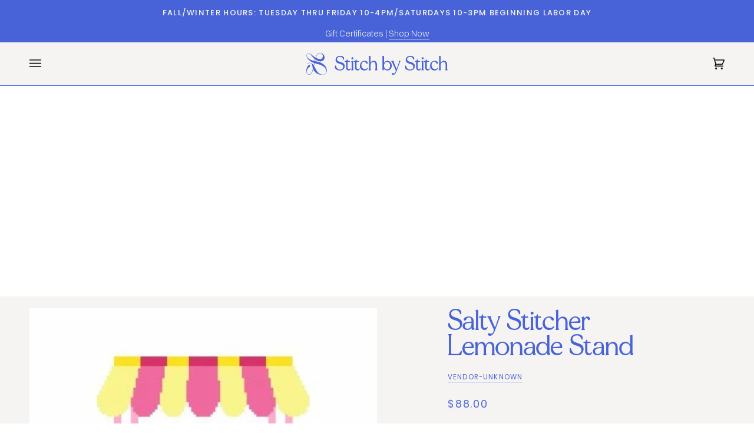

--- FILE ---
content_type: text/css
request_url: https://stitchbystitchneedlepoint.com/cdn/shop/t/24/assets/font-settings.css?v=112274658838114967491759343015
body_size: 83
content:
@font-face{font-family:Tenor Sans;font-weight:400;font-style:normal;font-display:swap;src:url(//stitchbystitchneedlepoint.com/cdn/fonts/tenor_sans/tenorsans_n4.966071a72c28462a9256039d3e3dc5b0cf314f65.woff2?h1=c3RpdGNoLWJ5LXN0aXRjaC1ueS5hY2NvdW50Lm15c2hvcGlmeS5jb20&h2=c3RpdGNoYnlzdGl0Y2huZWVkbGVwb2ludC5jb20&h3=YWNjb3VudC5zdGl0Y2hieXN0aXRjaG5lZWRsZXBvaW50LmNvbQ&hmac=72b17cf2419cd98da2686a1d8ee753437239003a8d79604ba5ab245f2b8eb4c2) format("woff2"),url(//stitchbystitchneedlepoint.com/cdn/fonts/tenor_sans/tenorsans_n4.2282841d948f9649ba5c3cad6ea46df268141820.woff?h1=c3RpdGNoLWJ5LXN0aXRjaC1ueS5hY2NvdW50Lm15c2hvcGlmeS5jb20&h2=c3RpdGNoYnlzdGl0Y2huZWVkbGVwb2ludC5jb20&h3=YWNjb3VudC5zdGl0Y2hieXN0aXRjaG5lZWRsZXBvaW50LmNvbQ&hmac=0a68746c2bcf42e08013309e3033050298d3c3f281d7eb865de73450e7eb0088) format("woff")}@font-face{font-family:Poppins;font-weight:400;font-style:normal;font-display:swap;src:url(//stitchbystitchneedlepoint.com/cdn/fonts/poppins/poppins_n4.0ba78fa5af9b0e1a374041b3ceaadf0a43b41362.woff2?h1=c3RpdGNoLWJ5LXN0aXRjaC1ueS5hY2NvdW50Lm15c2hvcGlmeS5jb20&h2=c3RpdGNoYnlzdGl0Y2huZWVkbGVwb2ludC5jb20&h3=YWNjb3VudC5zdGl0Y2hieXN0aXRjaG5lZWRsZXBvaW50LmNvbQ&hmac=03d7b46d19200819b2c4b4942a196bd54a168bbf70a6dde3f8ddeef008b0ee14) format("woff2"),url(//stitchbystitchneedlepoint.com/cdn/fonts/poppins/poppins_n4.214741a72ff2596839fc9760ee7a770386cf16ca.woff?h1=c3RpdGNoLWJ5LXN0aXRjaC1ueS5hY2NvdW50Lm15c2hvcGlmeS5jb20&h2=c3RpdGNoYnlzdGl0Y2huZWVkbGVwb2ludC5jb20&h3=YWNjb3VudC5zdGl0Y2hieXN0aXRjaG5lZWRsZXBvaW50LmNvbQ&hmac=4c4519b1d56af47fa6ae2277babe5ac36ffb4a683b39dbfde2b77f1d7da2788b) format("woff")}@font-face{font-family:Poppins;font-weight:400;font-style:normal;font-display:swap;src:url(//stitchbystitchneedlepoint.com/cdn/fonts/poppins/poppins_n4.0ba78fa5af9b0e1a374041b3ceaadf0a43b41362.woff2?h1=c3RpdGNoLWJ5LXN0aXRjaC1ueS5hY2NvdW50Lm15c2hvcGlmeS5jb20&h2=c3RpdGNoYnlzdGl0Y2huZWVkbGVwb2ludC5jb20&h3=YWNjb3VudC5zdGl0Y2hieXN0aXRjaG5lZWRsZXBvaW50LmNvbQ&hmac=03d7b46d19200819b2c4b4942a196bd54a168bbf70a6dde3f8ddeef008b0ee14) format("woff2"),url(//stitchbystitchneedlepoint.com/cdn/fonts/poppins/poppins_n4.214741a72ff2596839fc9760ee7a770386cf16ca.woff?h1=c3RpdGNoLWJ5LXN0aXRjaC1ueS5hY2NvdW50Lm15c2hvcGlmeS5jb20&h2=c3RpdGNoYnlzdGl0Y2huZWVkbGVwb2ludC5jb20&h3=YWNjb3VudC5zdGl0Y2hieXN0aXRjaG5lZWRsZXBvaW50LmNvbQ&hmac=4c4519b1d56af47fa6ae2277babe5ac36ffb4a683b39dbfde2b77f1d7da2788b) format("woff")}@font-face{font-family:Poppins;font-weight:500;font-style:normal;font-display:swap;src:url(//stitchbystitchneedlepoint.com/cdn/fonts/poppins/poppins_n5.ad5b4b72b59a00358afc706450c864c3c8323842.woff2?h1=c3RpdGNoLWJ5LXN0aXRjaC1ueS5hY2NvdW50Lm15c2hvcGlmeS5jb20&h2=c3RpdGNoYnlzdGl0Y2huZWVkbGVwb2ludC5jb20&h3=YWNjb3VudC5zdGl0Y2hieXN0aXRjaG5lZWRsZXBvaW50LmNvbQ&hmac=d0ada07b5170df161f8971f9c2d6357634e0fdebf596c1f4949f4db66c08408f) format("woff2"),url(//stitchbystitchneedlepoint.com/cdn/fonts/poppins/poppins_n5.33757fdf985af2d24b32fcd84c9a09224d4b2c39.woff?h1=c3RpdGNoLWJ5LXN0aXRjaC1ueS5hY2NvdW50Lm15c2hvcGlmeS5jb20&h2=c3RpdGNoYnlzdGl0Y2huZWVkbGVwb2ludC5jb20&h3=YWNjb3VudC5zdGl0Y2hieXN0aXRjaG5lZWRsZXBvaW50LmNvbQ&hmac=8c183200225e716bb74e4204daa00c08b86ad247b786a9f5bd874be3dd0b5959) format("woff")}@font-face{font-family:Poppins;font-weight:500;font-style:normal;font-display:swap;src:url(//stitchbystitchneedlepoint.com/cdn/fonts/poppins/poppins_n5.ad5b4b72b59a00358afc706450c864c3c8323842.woff2?h1=c3RpdGNoLWJ5LXN0aXRjaC1ueS5hY2NvdW50Lm15c2hvcGlmeS5jb20&h2=c3RpdGNoYnlzdGl0Y2huZWVkbGVwb2ludC5jb20&h3=YWNjb3VudC5zdGl0Y2hieXN0aXRjaG5lZWRsZXBvaW50LmNvbQ&hmac=d0ada07b5170df161f8971f9c2d6357634e0fdebf596c1f4949f4db66c08408f) format("woff2"),url(//stitchbystitchneedlepoint.com/cdn/fonts/poppins/poppins_n5.33757fdf985af2d24b32fcd84c9a09224d4b2c39.woff?h1=c3RpdGNoLWJ5LXN0aXRjaC1ueS5hY2NvdW50Lm15c2hvcGlmeS5jb20&h2=c3RpdGNoYnlzdGl0Y2huZWVkbGVwb2ludC5jb20&h3=YWNjb3VudC5zdGl0Y2hieXN0aXRjaG5lZWRsZXBvaW50LmNvbQ&hmac=8c183200225e716bb74e4204daa00c08b86ad247b786a9f5bd874be3dd0b5959) format("woff")}@font-face{font-family:Poppins;font-weight:400;font-style:italic;font-display:swap;src:url(//stitchbystitchneedlepoint.com/cdn/fonts/poppins/poppins_i4.846ad1e22474f856bd6b81ba4585a60799a9f5d2.woff2?h1=c3RpdGNoLWJ5LXN0aXRjaC1ueS5hY2NvdW50Lm15c2hvcGlmeS5jb20&h2=c3RpdGNoYnlzdGl0Y2huZWVkbGVwb2ludC5jb20&h3=YWNjb3VudC5zdGl0Y2hieXN0aXRjaG5lZWRsZXBvaW50LmNvbQ&hmac=bcbe6b85064d5595540f13f47ff7548f1002d25024d15b598dfd50120f3f1390) format("woff2"),url(//stitchbystitchneedlepoint.com/cdn/fonts/poppins/poppins_i4.56b43284e8b52fc64c1fd271f289a39e8477e9ec.woff?h1=c3RpdGNoLWJ5LXN0aXRjaC1ueS5hY2NvdW50Lm15c2hvcGlmeS5jb20&h2=c3RpdGNoYnlzdGl0Y2huZWVkbGVwb2ludC5jb20&h3=YWNjb3VudC5zdGl0Y2hieXN0aXRjaG5lZWRsZXBvaW50LmNvbQ&hmac=f626c6ae35c077ae95f7d94e00a586dc75f4a860ffc1af87d0cf0794f1aa3529) format("woff")}@font-face{font-family:Poppins;font-weight:500;font-style:italic;font-display:swap;src:url(//stitchbystitchneedlepoint.com/cdn/fonts/poppins/poppins_i5.6acfce842c096080e34792078ef3cb7c3aad24d4.woff2?h1=c3RpdGNoLWJ5LXN0aXRjaC1ueS5hY2NvdW50Lm15c2hvcGlmeS5jb20&h2=c3RpdGNoYnlzdGl0Y2huZWVkbGVwb2ludC5jb20&h3=YWNjb3VudC5zdGl0Y2hieXN0aXRjaG5lZWRsZXBvaW50LmNvbQ&hmac=fcd3384cced73991a2112a54c9dad31007b47fe4d9919ebc95bc35a41fb4d0cc) format("woff2"),url(//stitchbystitchneedlepoint.com/cdn/fonts/poppins/poppins_i5.a49113e4fe0ad7fd7716bd237f1602cbec299b3c.woff?h1=c3RpdGNoLWJ5LXN0aXRjaC1ueS5hY2NvdW50Lm15c2hvcGlmeS5jb20&h2=c3RpdGNoYnlzdGl0Y2huZWVkbGVwb2ludC5jb20&h3=YWNjb3VudC5zdGl0Y2hieXN0aXRjaG5lZWRsZXBvaW50LmNvbQ&hmac=744cb1ddb3fce1d8c2419e212c3c41f4bb968924e73fcd77e983502397f58aa8) format("woff")}
/*# sourceMappingURL=/cdn/shop/t/24/assets/font-settings.css.map?v=112274658838114967491759343015 */


--- FILE ---
content_type: text/javascript
request_url: https://stitchbystitchneedlepoint.com/cdn/shop/t/24/assets/custom.js?v=83040928270210587271715280522
body_size: -80
content:
(function(){console.log("custom.js loaded - 1"),document.addEventListener("theme:variant:change",function(event){var variant=event.detail.variant,container=event.target;variant&&(console.log("Container \u2014\u2014\u2014\u2014\u2014\u2014\u2014\u2014 \u2193"),console.log(container),console.log("Variant \u2014\u2014\u2014\u2014\u2014\u2014\u2014\u2014\u2014\u2014 \u2193"),console.log(variant))});var firstLoad=!1;document.addEventListener("theme:cart:change",function(event){console.log("Cart Changed");var cart=event.detail.cart;cart&&firstLoad==!0?determinePreOrderModal(cart):firstLoad=!0}),document.addEventListener("theme:cart:init",e=>{console.log("theme:cart:init"),console.log(e)}),document.addEventListener("theme:resize",e=>{console.log(e)})})();function determinePreOrderModal(cart){if(!cart)return console.log("Cart is empty");var adjustedQuantity=0;for(const item of cart.items){if(console.log("Checking Item"),!item||item.properties["Sale type"]==="Pre-order")continue;const currentVariantDiv=document.querySelector("[data-current-variant-id]"),currentVariantId=currentVariantDiv?currentVariantDiv.dataset.currentVariantId:null;if(item.variant_id!=currentVariantId)continue;const currentInventory=findCurrentInventory();adjustedQuantity+=item.quantity,currentInventory<item.quantity||adjustedQuantity>currentInventory?(console.log("Not enough inventory"),document.getElementById("pre-pop-modal").style.display="flex",document.getElementById("pre-pop-close-btn").addEventListener("click",function(){document.getElementById("pre-pop-modal").style.display="none"}),document.getElementById("pre-pop-remove-btn").addEventListener("click",function(){console.log("Clicked"),fetch("/cart/change.js",{method:"POST",headers:{"Content-Type":"application/json"},body:JSON.stringify({id:item.key,quantity:currentInventory})}).then(response=>response.json()).then(data=>{console.log("Success:",data),document.getElementById("pre-pop-modal").style.display="none"}).catch(error=>{console.error("Error:",error)})})):console.log("Enough inventory")}}function findCurrentInventory(){var inventory=document.querySelector("[data-inventory-quantity]");if(inventory)return inventory.dataset.inventoryQuantity}
//# sourceMappingURL=/cdn/shop/t/24/assets/custom.js.map?v=83040928270210587271715280522


--- FILE ---
content_type: application/javascript
request_url: https://li-apps.com/cdn/lookthru/js/lookthru.js?shop=stitch-by-stitch-ny.myshopify.com
body_size: 19460
content:
function lookthru_Load(){_bknd_checkalloptions?_bknd_books.map(function(o){var t=!0;if(2==_bknd_plan){if("no"!=_bknd_geo&&0<o.country.length&&-1==o.country.indexOf(_bknd_geo)&&(t=!1),t)if(2==o.display&&0==_bknd_is_home)t=!1;else if(3==o.display&&""!=o.display_pageurl)"/"==(a=location.hostname.toLowerCase()+location.pathname.toLowerCase()).slice(-1)&&(a=a.slice(0,-1)),o.display_pageurl!=a&&(t=!1);else if(4==o.display&&0<o.display_pagekeyword.length){for(var e=0,a=location.href.toLowerCase().replace("http://","").replace("https://",""),n=0;n<o.display_pagekeyword.length;n++)if(-1<a.indexOf(o.display_pagekeyword[n].toLowerCase())){e++;break}0==e&&(t=!1)}t&&(0==_bknd_isMobile&&3==o.device||1==_bknd_isMobile&&2==o.device)&&(t=!1),t&&0<o.utm.length&&-1==o.utm.indexOf(_bknd_utm)&&(t=!1)}t&&0<o.pages.length&&(_bknd_books_ids.push(o.id),_bknd_all_books.push(o))}):_bknd_books.map(function(o){0<o.pages.length&&(_bknd_books_ids.push(o.id),_bknd_all_books.push(o))}),0<_bknd_all_books.length?lookthru_views():_bknd_checkurl_change_interval=setInterval(lookthru_URL_CHANGE_HANDLE,1e3)}function lookthru_views(){var t=["https://fonts.googleapis.com/css?family=Abril+Fatface&amp;subset=latin-ext","https://fonts.googleapis.com/css?family=Arvo:400,400i,700,700i","https://fonts.googleapis.com/css?family=Bangers&amp;subset=latin-ext,vietnamese","https://fonts.googleapis.com/css?family=Bitter:400,400i,700&amp;subset=latin-ext","https://fonts.googleapis.com/css?family=Anonymous+Pro:400,400i,700,700i&amp;subset=cyrillic,greek,latin-ext","https://fonts.googleapis.com/css?family=Averia+Sans+Libre:300,300i,400,400i,700,700i","https://fonts.googleapis.com/css?family=Roboto:100,100i,300,300i,400,400i,500,500i,700,700i,900,900i&amp;subset=cyrillic,cyrillic-ext,greek,greek-ext,latin-ext,vietnamese","https://fonts.googleapis.com/css?family=Oswald:200,300,400,500,600,700&amp;subset=cyrillic,latin-ext,vietnamese","https://fonts.googleapis.com/css?family=Josefin+Slab:100,100i,300,300i,400,400i,600,600i,700,700i","https://fonts.googleapis.com/css?family=Lato:100,100i,300,300i,400,400i,700,700i,900,900i&amp;subset=latin-ext","https://fonts.googleapis.com/css?family=Montserrat:100,100i,200,200i,300,300i,400,400i,500,500i,600,600i,700,700i,800,800i,900,900i&amp;subset=cyrillic,cyrillic-ext,latin-ext,vietnamese","https://fonts.googleapis.com/css?family=Old+Standard+TT:400,400i,700&amp;subset=cyrillic,cyrillic-ext,latin-ext,vietnamese","https://fonts.googleapis.com/css?family=Open+Sans:300,300i,400,400i,600,600i,700,700i,800,800i&amp;subset=cyrillic,cyrillic-ext,greek,greek-ext,latin-ext,vietnamese","https://fonts.googleapis.com/css?family=Tangerine:400,700","https://fonts.googleapis.com/css?family=Lora:400,400i,700,700i&amp;subset=cyrillic,cyrillic-ext,latin-ext,vietnamese"],e=!1,a=[];_bknd_all_books.map(function(o){o.pages.map(function(o){o.pagecontent&&o.pagecontent.map(function(o){void 0!==o.fontfamily&&(""!=o.fontfamily&&t[o.fontfamily]?-1==a.indexOf(t[o.fontfamily])&&a.push(t[o.fontfamily]):-1==a.indexOf(t[6])&&a.push(t[6])),"map"==o.itm&&(e=!0)})})});var o=window.location.href.split("#");1<_bknd_all_books.length?(o[1]&&-1<o[1].indexOf("book/")&&(s=o[1].split("book")[1],_bknd_cuttent_id=s.split("/")[1]),""!=_bknd_cuttent_id&&-1<_bknd_books_ids.indexOf(_bknd_cuttent_id)?_bknd_cuttent_book=_bknd_books_ids.indexOf(_bknd_cuttent_id):_bknd_cuttent_id=_bknd_all_books[_bknd_cuttent_book].id):_bknd_cuttent_id=_bknd_all_books[_bknd_cuttent_book].id,a.map(function(o){var t;document.createStyleSheet?document.createStyleSheet(o):((t=document.createElement("link")).rel="stylesheet",t.href=o,document.getElementsByTagName("head")[0].appendChild(t))});var n,i=parseInt(_bknd_options.popup.gradient_opacity)/100,l=100-parseInt(_bknd_options.popup.gradient_width),r=(n=_bknd_options.popup.lr_button_bg_color,(n=/^#?([a-f\d]{2})([a-f\d]{2})([a-f\d]{2})$/i.exec(n))?{r:parseInt(n[1],16),g:parseInt(n[2],16),b:parseInt(n[3],16)}:null),s='@font-face{font-family:lucida_grande;src:url("https://li-apps.com/cdn/lookthru/fonts/lucida_grande.eot");src:url("https://li-apps.com/cdn/lookthru/fonts/lucida_grande.eot?#iefix") format("embedded-opentype"),url("https://li-apps.com/cdn/lookthru/fonts/lucida_grande.woff2") format("woff2"),url("https://li-apps.com/cdn/lookthru/fonts/lucida_grande.woff") format("woff"),url("https://li-apps.com/cdn/lookthru/fonts/lucida_grande.ttf") format("truetype"),url("https://li-apps.com/cdn/lookthru/fonts/lucida_grande.otf") format("opentype"),url("https://li-apps.com/cdn/lookthru/fonts/lucida_grande.svg#lucida_grande") format("svg");font-weight:400;font-style:normal;font-stretch:normal;unicode-range:U+0020-2215}@font-face{font-family:lucida_grande;src:url("https://li-apps.com/cdn/lookthru/fonts/lucida_grande_bold.eot");src:url("https://li-apps.com/cdn/lookthru/fonts/lucida_grande_bold.eot?#iefix") format("embedded-opentype"),url("https://li-apps.com/cdn/lookthru/fonts/lucida_grande_bold.woff2") format("woff2"),url("https://li-apps.com/cdn/lookthru/fonts/lucida_grande_bold.woff") format("woff"),url("https://li-apps.com/cdn/lookthru/fonts/lucida_grande_bold.ttf") format("truetype"),url("https://li-apps.com/cdn/lookthru/fonts/lucida_grande_bold.otf") format("opentype"),url("https://li-apps.com/cdn/lookthru/fonts/lucida_grande_bold.svg#lucida_grande_bold") format("svg");font-weight:700;font-style:normal;font-stretch:normal;unicode-range:U+0020-2215}@import url(https://fonts.googleapis.com/css?family=Montserrat:400&subset=cyrillic,cyrillic-ext,latin-ext,vietnamese);.leaflet-image-layer,.leaflet-layer,.leaflet-marker-icon,.leaflet-marker-shadow,.leaflet-pane,.leaflet-pane>canvas,.leaflet-pane>svg,.leaflet-tile,.leaflet-tile-container,.leaflet-zoom-box{position:absolute;left:0;top:0}.leaflet-container{overflow:hidden;-webkit-tap-highlight-color:transparent;background:#ddd;outline:0;font:12px/1.5 "Helvetica Neue",Arial,Helvetica,sans-serif}.leaflet-marker-icon,.leaflet-marker-shadow,.leaflet-tile{-webkit-user-select:none;-moz-user-select:none;user-select:none;-webkit-user-drag:none}.leaflet-overlay-pane svg,.leaflet-tooltip{-moz-user-select:none}.leaflet-safari .leaflet-tile{image-rendering:-webkit-optimize-contrast}.leaflet-safari .leaflet-tile-container{width:1600px;height:1600px;-webkit-transform-origin:0 0}.leaflet-marker-icon,.leaflet-marker-shadow{display:block}.leaflet-container .leaflet-marker-pane img,.leaflet-container .leaflet-overlay-pane svg,.leaflet-container .leaflet-shadow-pane img,.leaflet-container .leaflet-tile,.leaflet-container .leaflet-tile-pane img,.leaflet-container img.leaflet-image-layer{max-width:none!important;max-height:none!important}.leaflet-container.leaflet-touch-zoom{-ms-touch-action:pan-x pan-y;touch-action:pan-x pan-y}.leaflet-container.leaflet-touch-drag{-ms-touch-action:pinch-zoom;touch-action:none;touch-action:pinch-zoom}.leaflet-container.leaflet-touch-drag.leaflet-touch-zoom{-ms-touch-action:none;touch-action:none}.leaflet-container a{-webkit-tap-highlight-color:rgba(51,181,229,.4);color:#0078A8}.leaflet-tile{filter:inherit;visibility:hidden}.leaflet-tile-loaded{visibility:inherit}.leaflet-zoom-anim .leaflet-zoom-hide,.magazine_page{visibility:hidden}.leaflet-zoom-box{width:0;height:0;-moz-box-sizing:border-box;box-sizing:border-box;z-index:800;border:2px dotted #38f;background:rgba(255,255,255,.5)}.leaflet-pane{z-index:400}.leaflet-tile-pane{z-index:200}.leaflet-overlay-pane{z-index:400}.leaflet-shadow-pane{z-index:500}.leaflet-marker-pane{z-index:600}.leaflet-tooltip-pane{z-index:650}.leaflet-popup-pane{z-index:700}.leaflet-map-pane canvas{z-index:100}.leaflet-map-pane svg{z-index:200}.leaflet-vml-shape{width:1px;height:1px}.lvml{behavior:url(#default#VML);display:inline-block;position:absolute}.leaflet-control{position:relative;z-index:800;pointer-events:visiblePainted;pointer-events:auto;float:left;clear:both}.leaflet-bottom,.leaflet-top{position:absolute;z-index:1000;pointer-events:none}.leaflet-top{top:0}.leaflet-right{right:0}.leaflet-bottom{bottom:0}.leaflet-left{left:0}.leaflet-right .leaflet-control{float:right;margin-right:10px}.leaflet-top .leaflet-control{margin-top:10px}.leaflet-bottom .leaflet-control{margin-bottom:10px}.leaflet-left .leaflet-control{margin-left:10px}.leaflet-fade-anim .leaflet-tile{will-change:opacity}.leaflet-fade-anim .leaflet-popup{opacity:0;-webkit-transition:opacity .2s linear;-moz-transition:opacity .2s linear;transition:opacity .2s linear}.leaflet-fade-anim .leaflet-map-pane .leaflet-popup{opacity:1}.leaflet-zoom-animated{-webkit-transform-origin:0 0;-ms-transform-origin:0 0;transform-origin:0 0}.leaflet-zoom-anim .leaflet-zoom-animated{will-change:transform;-webkit-transition:-webkit-transform .25s cubic-bezier(0,0,.25,1);-moz-transition:-moz-transform .25s cubic-bezier(0,0,.25,1);transition:transform .25s cubic-bezier(0,0,.25,1)}.leaflet-pan-anim .leaflet-tile,.leaflet-zoom-anim .leaflet-tile{-webkit-transition:none;-moz-transition:none;transition:none}.leaflet-interactive{cursor:pointer}.leaflet-grab{cursor:-webkit-grab;cursor:-moz-grab;cursor:grab}.leaflet-crosshair,.leaflet-crosshair .leaflet-interactive{cursor:crosshair}.leaflet-control,.leaflet-popup-pane{cursor:auto}.leaflet-dragging .leaflet-grab,.leaflet-dragging .leaflet-grab .leaflet-interactive,.leaflet-dragging .leaflet-marker-draggable{cursor:move;cursor:-webkit-grabbing;cursor:-moz-grabbing;cursor:grabbing}.leaflet-image-layer,.leaflet-marker-icon,.leaflet-marker-shadow,.leaflet-pane>svg path,.leaflet-tile-container{pointer-events:none}.leaflet-image-layer.leaflet-interactive,.leaflet-marker-icon.leaflet-interactive,.leaflet-pane>svg path.leaflet-interactive{pointer-events:visiblePainted;pointer-events:auto}.leaflet-container a.leaflet-active{outline:orange solid 2px}.leaflet-bar{box-shadow:0 1px 5px rgba(0,0,0,.65);border-radius:4px}.leaflet-bar a,.leaflet-bar a:hover{background-color:#fff;border-bottom:1px solid #ccc;width:26px;height:26px;line-height:26px;display:block;text-align:center;text-decoration:none;color:#000}.leaflet-bar a,.leaflet-control-layers-toggle{background-position:50% 50%;background-repeat:no-repeat;display:block}.leaflet-bar a:hover{background-color:#f4f4f4}.leaflet-bar a:first-child{border-top-left-radius:4px;border-top-right-radius:4px}.leaflet-bar a:last-child{border-bottom-left-radius:4px;border-bottom-right-radius:4px;border-bottom:none}.leaflet-bar a.leaflet-disabled{cursor:default;background-color:#f4f4f4;color:#bbb}.leaflet-touch .leaflet-bar a{width:30px;height:30px;line-height:30px}.leaflet-touch .leaflet-bar a:first-child{border-top-left-radius:2px;border-top-right-radius:2px}.leaflet-touch .leaflet-bar a:last-child{border-bottom-left-radius:2px;border-bottom-right-radius:2px}.leaflet-control-zoom-in,.leaflet-control-zoom-out{font:700 18px "Lucida Console",Monaco,monospace;text-indent:1px}.leaflet-touch .leaflet-control-zoom-in,.leaflet-touch .leaflet-control-zoom-out{font-size:22px}.leaflet-control-layers{box-shadow:0 1px 5px rgba(0,0,0,.4);background:#fff;border-radius:5px}.leaflet-control-layers-toggle{background-image:url(https://li-apps.com/cdn/lookthru/img/layers.png);width:36px;height:36px}.leaflet-retina .leaflet-control-layers-toggle{background-image:url(https://li-apps.com/cdn/lookthru/img/layers-2x.png);background-size:26px 26px}.leaflet-touch .leaflet-control-layers-toggle{width:44px;height:44px}.leaflet-control-layers .leaflet-control-layers-list,.leaflet-control-layers-expanded .leaflet-control-layers-toggle{display:none}.leaflet-control-layers-expanded .leaflet-control-layers-list{display:block;position:relative}.leaflet-control-layers-expanded{padding:6px 10px 6px 6px;color:#333;background:#fff}.leaflet-control-layers-scrollbar{overflow-y:scroll;overflow-x:hidden;padding-right:5px}.leaflet-control-layers-selector{margin-top:2px;position:relative;top:1px}.leaflet-control-layers label{display:block}.leaflet-control-layers-separator{height:0;border-top:1px solid #ddd;margin:5px -10px 5px -6px}.leaflet-default-icon-path{background-image:url(https://li-apps.com/cdn/lookthru/img/marker-icon.png)}.leaflet-container .leaflet-control-attribution{background:#fff;background:rgba(255,255,255,.7);margin:0}.leaflet-control-attribution,.leaflet-control-scale-line{padding:0 5px;color:#333}.leaflet-control-attribution a{text-decoration:none}.leaflet-control-attribution a:hover{text-decoration:underline}.leaflet-container .leaflet-control-attribution,.leaflet-container .leaflet-control-scale{font-size:11px}.leaflet-left .leaflet-control-scale{margin-left:5px}.leaflet-bottom .leaflet-control-scale{margin-bottom:5px}.leaflet-control-scale-line{border:2px solid #777;border-top:none;line-height:1.1;padding:2px 5px 1px;font-size:11px;white-space:nowrap;overflow:hidden;-moz-box-sizing:border-box;box-sizing:border-box;background:#fff;background:rgba(255,255,255,.5)}.leaflet-control-scale-line:not(:first-child){border-top:2px solid #777;border-bottom:none;margin-top:-2px}.leaflet-control-scale-line:not(:first-child):not(:last-child){border-bottom:2px solid #777}.leaflet-touch .leaflet-bar,.leaflet-touch .leaflet-control-attribution,.leaflet-touch .leaflet-control-layers{box-shadow:none}.leaflet-touch .leaflet-bar,.leaflet-touch .leaflet-control-layers{border:2px solid rgba(0,0,0,.2);background-clip:padding-box}.leaflet-popup{position:absolute;text-align:center;margin-bottom:20px}.leaflet-popup-content-wrapper{padding:1px;text-align:left;border-radius:12px}.leaflet-popup-content{margin:13px 19px;line-height:1.4}.leaflet-popup-content p{margin:18px 0}.leaflet-popup-tip-container{width:40px;height:20px;position:absolute;left:50%;margin-left:-20px;overflow:hidden;pointer-events:none}.leaflet-popup-tip{width:17px;height:17px;padding:1px;margin:-10px auto 0;-webkit-transform:rotate(45deg);-moz-transform:rotate(45deg);-ms-transform:rotate(45deg);transform:rotate(45deg)}.leaflet-popup-content-wrapper,.leaflet-popup-tip{background:#fff;color:#333;box-shadow:0 3px 14px rgba(0,0,0,.4)}.leaflet-container a.leaflet-popup-close-button{position:absolute;top:0;right:0;padding:4px 4px 0 0;border:none;text-align:center;width:18px;height:14px;font:16px/14px Tahoma,Verdana,sans-serif;color:#c3c3c3;text-decoration:none;font-weight:700;background:0 0}.leaflet-container a.leaflet-popup-close-button:hover{color:#999}.leaflet-popup-scrolled{overflow:auto;border-bottom:1px solid #ddd;border-top:1px solid #ddd}.leaflet-oldie .leaflet-popup-content-wrapper{zoom:1}.leaflet-oldie .leaflet-popup-tip{width:24px;margin:0 auto;-ms-filter:"progid:DXImageTransform.Microsoft.Matrix(M11=0.70710678, M12=0.70710678, M21=-0.70710678, M22=0.70710678)";filter:progid:DXImageTransform.Microsoft.Matrix(M11=.70710678, M12=.70710678, M21=-.70710678, M22=.70710678)}.leaflet-oldie .leaflet-popup-tip-container{margin-top:-1px}.leaflet-oldie .leaflet-control-layers,.leaflet-oldie .leaflet-control-zoom,.leaflet-oldie .leaflet-popup-content-wrapper,.leaflet-oldie .leaflet-popup-tip{border:1px solid #999}.leaflet-div-icon{background:#fff;border:1px solid #666}.leaflet-tooltip{position:absolute;padding:6px;background-color:#fff;border:1px solid #fff;border-radius:3px;color:#222;white-space:nowrap;-webkit-user-select:none;-ms-user-select:none;user-select:none;pointer-events:none;box-shadow:0 1px 3px rgba(0,0,0,.4)}.leaflet-tooltip.leaflet-clickable{cursor:pointer;pointer-events:auto}.leaflet-tooltip-bottom:before,.leaflet-tooltip-left:before,.leaflet-tooltip-right:before,.leaflet-tooltip-top:before{position:absolute;pointer-events:none;border:6px solid transparent;background:0 0;content:""}.leaflet-tooltip-bottom{margin-top:6px}.leaflet-tooltip-top{margin-top:-6px}.leaflet-tooltip-bottom:before,.leaflet-tooltip-top:before{left:50%;margin-left:-6px}.leaflet-tooltip-top:before{bottom:0;margin-bottom:-12px;border-top-color:#fff}.leaflet-tooltip-bottom:before{top:0;margin-top:-12px;margin-left:-6px;border-bottom-color:#fff}.leaflet-tooltip-left{margin-left:-6px}.leaflet-tooltip-right{margin-left:6px}.leaflet-tooltip-left:before,.leaflet-tooltip-right:before{top:50%;margin-top:-6px}.leaflet-tooltip-left:before{right:0;margin-right:-12px;border-left-color:#fff}.leaflet-tooltip-right:before{left:0;margin-left:-12px;border-right-color:#fff}.mCustomScrollbar{-ms-touch-action:pinch-zoom;touch-action:pinch-zoom}.mCustomScrollbar.mCS_no_scrollbar,.mCustomScrollbar.mCS_touch_action{-ms-touch-action:auto;touch-action:auto}.mCustomScrollBox{position:relative;overflow:hidden;height:100%;max-width:100%;outline:0;direction:ltr}.mCSB_container{overflow:hidden;width:auto;height:auto}.mCSB_container.mCS_no_scrollbar_y.mCS_y_hidden,.mCSB_inside>.mCSB_container{margin-right:20px}.mCS-dir-rtl>.mCSB_inside>.mCSB_container{margin-right:0;margin-left:30px}.mCS-dir-rtl>.mCSB_inside>.mCSB_container.mCS_no_scrollbar_y.mCS_y_hidden{margin-left:0}.mCSB_scrollTools{position:absolute;width:16px;height:auto;left:auto;top:0;right:0;bottom:0;opacity:.75;filter:"alpha(opacity=75)";-ms-filter:"alpha(opacity=75)"}.mCSB_outside+.mCSB_scrollTools{right:-26px}.mCS-dir-rtl>.mCSB_inside>.mCSB_scrollTools,.mCS-dir-rtl>.mCSB_outside+.mCSB_scrollTools{right:auto;left:0}.mCS-dir-rtl>.mCSB_outside+.mCSB_scrollTools{left:-26px}.mCSB_scrollTools .mCSB_draggerContainer{position:absolute;top:0;left:0;bottom:0;right:0;height:auto}.mCSB_scrollTools a+.mCSB_draggerContainer{margin:20px 0}.mCSB_scrollTools .mCSB_draggerRail{width:2px;height:100%;margin:0 auto;-webkit-border-radius:16px;-moz-border-radius:16px;border-radius:16px}.mCSB_scrollTools .mCSB_dragger{cursor:pointer;width:100%;height:30px;z-index:1}.mCSB_scrollTools .mCSB_dragger .mCSB_dragger_bar{display:block!important;position:relative;width:4px;height:100%;margin:0 auto;-webkit-border-radius:16px;-moz-border-radius:16px;border-radius:16px;text-align:center}.mCSB_scrollTools_vertical.mCSB_scrollTools_onDrag_expand .mCSB_dragger.mCSB_dragger_onDrag_expanded .mCSB_dragger_bar,.mCSB_scrollTools_vertical.mCSB_scrollTools_onDrag_expand .mCSB_draggerContainer:hover .mCSB_dragger .mCSB_dragger_bar{width:12px}.mCSB_scrollTools_vertical.mCSB_scrollTools_onDrag_expand .mCSB_dragger.mCSB_dragger_onDrag_expanded+.mCSB_draggerRail,.mCSB_scrollTools_vertical.mCSB_scrollTools_onDrag_expand .mCSB_draggerContainer:hover .mCSB_draggerRail{width:8px}.mCSB_scrollTools .mCSB_buttonDown,.mCSB_scrollTools .mCSB_buttonUp{display:block;position:absolute;height:20px;width:100%;overflow:hidden;margin:0 auto;cursor:pointer}.mCSB_container_wrapper{position:absolute;height:auto;width:auto;overflow:hidden;top:0;left:0;right:0;bottom:0;margin-right:30px;margin-bottom:30px}.mCSB_container_wrapper>.mCSB_container{padding-right:30px;padding-bottom:30px}.mCSB_container_wrapper.mCS_no_scrollbar_x.mCS_x_hidden+.mCSB_scrollTools.mCSB_scrollTools_vertical{bottom:0}.mCS-dir-rtl>.mCSB_inside>.mCSB_container_wrapper{margin-right:0;margin-left:30px}.mCSB_container_wrapper.mCS_no_scrollbar_y.mCS_y_hidden>.mCSB_container{padding-right:0}.mCSB_container_wrapper.mCS_no_scrollbar_x.mCS_x_hidden>.mCSB_container{padding-bottom:0}.mCSB_scrollTools,.mCSB_scrollTools .mCSB_buttonDown,.mCSB_scrollTools .mCSB_buttonLeft,.mCSB_scrollTools .mCSB_buttonRight,.mCSB_scrollTools .mCSB_buttonUp,.mCSB_scrollTools .mCSB_dragger .mCSB_dragger_bar{-webkit-transition:opacity .2s ease-in-out,background-color .2s ease-in-out;-moz-transition:opacity .2s ease-in-out,background-color .2s ease-in-out;-o-transition:opacity .2s ease-in-out,background-color .2s ease-in-out;transition:opacity .2s ease-in-out,background-color .2s ease-in-out}.mCSB_scrollTools_vertical.mCSB_scrollTools_onDrag_expand .mCSB_draggerRail,.mCSB_scrollTools_vertical.mCSB_scrollTools_onDrag_expand .mCSB_dragger_bar{-webkit-transition:width .2s ease-out .2s,height .2s ease-out .2s,margin-left .2s ease-out .2s,margin-right .2s ease-out .2s,margin-top .2s ease-out .2s,margin-bottom .2s ease-out .2s,opacity .2s ease-in-out,background-color .2s ease-in-out;-moz-transition:width .2s ease-out .2s,height .2s ease-out .2s,margin-left .2s ease-out .2s,margin-right .2s ease-out .2s,margin-top .2s ease-out .2s,margin-bottom .2s ease-out .2s,opacity .2s ease-in-out,background-color .2s ease-in-out;-o-transition:width .2s ease-out .2s,height .2s ease-out .2s,margin-left .2s ease-out .2s,margin-right .2s ease-out .2s,margin-top .2s ease-out .2s,margin-bottom .2s ease-out .2s,opacity .2s ease-in-out,background-color .2s ease-in-out;transition:width .2s ease-out .2s,height .2s ease-out .2s,margin-left .2s ease-out .2s,margin-right .2s ease-out .2s,margin-top .2s ease-out .2s,margin-bottom .2s ease-out .2s,opacity .2s ease-in-out,background-color .2s ease-in-out}.mCS-autoHide>.mCustomScrollBox>.mCSB_scrollTools,.mCS-autoHide>.mCustomScrollBox~.mCSB_scrollTools{opacity:0;filter:"alpha(opacity=0)";-ms-filter:"alpha(opacity=0)"}.mCS-autoHide:hover>.mCustomScrollBox>.mCSB_scrollTools,.mCS-autoHide:hover>.mCustomScrollBox~.mCSB_scrollTools,.mCustomScrollBox:hover>.mCSB_scrollTools,.mCustomScrollBox:hover~.mCSB_scrollTools,.mCustomScrollbar>.mCustomScrollBox>.mCSB_scrollTools.mCSB_scrollTools_onDrag,.mCustomScrollbar>.mCustomScrollBox~.mCSB_scrollTools.mCSB_scrollTools_onDrag{opacity:1;filter:"alpha(opacity=100)";-ms-filter:"alpha(opacity=100)"}.mCSB_scrollTools .mCSB_draggerRail{background-color:#000;background-color:rgba(0,0,0,.4);filter:"alpha(opacity=40)";-ms-filter:"alpha(opacity=40)"}.mCSB_scrollTools .mCSB_dragger .mCSB_dragger_bar{background-color:#fff;background-color:rgba(255,255,255,.75);filter:"alpha(opacity=75)";-ms-filter:"alpha(opacity=75)"}.mCSB_scrollTools .mCSB_dragger:hover .mCSB_dragger_bar{background-color:#fff;background-color:rgba(255,255,255,.85);filter:"alpha(opacity=85)";-ms-filter:"alpha(opacity=85)"}.mCSB_scrollTools .mCSB_dragger.mCSB_dragger_onDrag .mCSB_dragger_bar,.mCSB_scrollTools .mCSB_dragger:active .mCSB_dragger_bar{background-color:#fff;background-color:rgba(255,255,255,.9);filter:"alpha(opacity=90)";-ms-filter:"alpha(opacity=90)"}.mCSB_scrollTools .mCSB_buttonUp{background-position:0 0}.mCSB_scrollTools .mCSB_buttonDown{bottom:0;background-position:0 -20px}.mCSB_scrollTools .mCSB_buttonLeft{background-position:0 -40px}.mCSB_scrollTools .mCSB_buttonRight{background-position:0 -56px}.mCSB_scrollTools .mCSB_buttonDown:hover,.mCSB_scrollTools .mCSB_buttonLeft:hover,.mCSB_scrollTools .mCSB_buttonRight:hover,.mCSB_scrollTools .mCSB_buttonUp:hover{opacity:.75;filter:"alpha(opacity=75)";-ms-filter:"alpha(opacity=75)"}.mCSB_scrollTools .mCSB_buttonDown:active,.mCSB_scrollTools .mCSB_buttonLeft:active,.mCSB_scrollTools .mCSB_buttonRight:active,.mCSB_scrollTools .mCSB_buttonUp:active{opacity:.9;filter:"alpha(opacity=90)";-ms-filter:"alpha(opacity=90)"}.mCS-rounded-dark.mCSB_scrollTools .mCSB_dragger{height:14px}.mCS-rounded-dark.mCSB_scrollTools .mCSB_dragger .mCSB_dragger_bar{display:block!important;width:14px;margin:0 1px;background-color:#000;background-color:rgba(0,0,0,.75)}.mCS-rounded-dark.mCSB_scrollTools_vertical.mCSB_scrollTools_onDrag_expand .mCSB_dragger.mCSB_dragger_onDrag_expanded .mCSB_dragger_bar,.mCS-rounded-dark.mCSB_scrollTools_vertical.mCSB_scrollTools_onDrag_expand .mCSB_draggerContainer:hover .mCSB_dragger .mCSB_dragger_bar{width:16px;height:16px;margin:-1px 0}.mCS-rounded-dark.mCSB_scrollTools_vertical.mCSB_scrollTools_onDrag_expand .mCSB_dragger.mCSB_dragger_onDrag_expanded+.mCSB_draggerRail,.mCS-rounded-dark.mCSB_scrollTools_vertical.mCSB_scrollTools_onDrag_expand .mCSB_draggerContainer:hover .mCSB_draggerRail{width:4px}.mCS-rounded-dark.mCSB_scrollTools .mCSB_draggerRail{display:block!important;background-color:#000;background-color:rgba(0,0,0,.15)}.mCS-rounded-dark.mCSB_scrollTools .mCSB_dragger:hover .mCSB_dragger_bar{background-color:#000;background-color:rgba(0,0,0,.85)}.mCS-rounded-dark.mCSB_scrollTools .mCSB_dragger.mCSB_dragger_onDrag .mCSB_dragger_bar,.mCS-rounded-dark.mCSB_scrollTools .mCSB_dragger:active .mCSB_dragger_bar{background-color:#000;background-color:rgba(0,0,0,.9)}.mCS-rounded-dark.mCSB_scrollTools .mCSB_buttonUp{background-position:-80px -72px}.mCS-rounded-dark.mCSB_scrollTools .mCSB_buttonDown{background-position:-80px -92px}.mCS-rounded-dark.mCSB_scrollTools .mCSB_buttonLeft{background-position:-80px -112px}.mCS-rounded-dark.mCSB_scrollTools .mCSB_buttonRight{background-position:-80px -128px}.magazine_left_opener,.magazine_list_itm_link,.magazine_list_itm_title,.magazine_right_opener,.magazine_share_icons_link{background:0 0;border:0;font-family:inherit;font-size:0;font-style:inherit;font-weight:400;margin:0;padding:0;outline:0;vertical-align:baseline;text-decoration:none}.magazine_left_opener,.magazine_right_opener{position:absolute;width:40px;height:40px;display:none;background-color:#fff;padding:3px;opacity:.7;z-index:99;top:0}.magazine_left_opener,.magazine_list_itm_link,.magazine_list_itm_title,.magazine_right_opener,.magazine_share_icons_link:hover,.magazine_share_icons_link:link,.magazine_share_icons_link:link:active,.magazine_share_icons_link:visited,.magazine_share_icons_link:visited:active{text-decoration:none}.magazine_right_opener{left:-81px}.magazine_left_opener{left:0}.magazine_left_opener_svg,.magazine_right_opener_svg{width:34px;height:34px}.magazine_page{position:fixed;top:0;left:0;width:100%;height:100%;z-index:9999999998;opacity:0}.magazine_page.opened{visibility:visible;opacity:1}.magazine_top_title{font-weight:400;padding:15px 100px 10px;margin:0 auto;text-align:center;color:#656565;font-size:20px;text-transform:uppercase;font-family:Montserrat,sans-serif;letter-spacing:10px;line-height:30px;z-index:1}.magazine_desc,.magazine_list_itm_title,.magazine_title,.share_btn{font-family:Corbel-Regular,sans-serif}.magazine_left{position:absolute;left:0;width:0;top:0;height:100%;z-index:3;padding:0}.magazines_list{width:100%;text-align:center;padding:31px 0}.magazine_list_itm{width:100%;padding:6px}.magazine_list_itm_link{display:block;width:100%}.magazine_list_itm_img{width:100%;height:auto;background-color:rgba(255,255,255,.8);opacity:.6}.magazine-viewport .page,.magazine_overlay{background-color:#fff;background-repeat:no-repeat}.magazine_list_itm_link.current .magazine_list_itm_img,.magazine_list_itm_link:hover .magazine_list_itm_img{opacity:1;box-shadow:0 0 6px rgba(100,100,100,.8)}.magazine_list_itm_title{display: none;color:#656565;font-size:10px;line-height:12px;margin:0;text-align:center;padding:3px 5px;text-decoration:none;word-wrap:break-word}.thumb1,.thumb2{display:inline-block;width:50%;background-position:50% 50%;background-size:cover}.magazine_left_mask_bottom,.magazine_left_mask_top{display:none;width:100%;height:50px;position:absolute;z-index:2;left:0}.magazine_left_mask_bottom{background-image:linear-gradient(to top,rgba(255,255,255,1),rgba(255,255,255,0));bottom:0}.magazine_left_mask_top{background-image:linear-gradient(to bottom,rgba(255,255,255,1),rgba(255,255,255,0));top:0}.magazine_left_content{position:relative;width:120px;height:100%;padding-left:5px}.magazine_right,.magazine_right_listing{position:absolute;height:100%;text-align:right;top:0}.magazine_right{right:0;z-index:10}.magazine_right_listing{right:40px;width:90px;overflow:hidden;visibility:hidden;opacity:0;padding:0;z-index:5}.magazine_right_listing.opened{visibility:visible;opacity:1}.magazine_right_listing_content{position:relative;width:100%;height:100%}.magazine_right_path{padding:0 10px;background-color:#fff;z-index:2;position:relative}.magazine_title{color:#000;font-size:18px;line-height:28px;margin:0;padding:0;text-align:right}.magazine_desc{color:#656565;font-size:16px;line-height:26px;margin:0;padding:10px 0;text-align:right}.magazine_flipicon{position:absolute;top:0;right:-70px;opacity:0;width:30px;z-index:1}.magazine_flipicon_img{width:100%;height:auto}.share_cont{position:relative;text-align:right;margin-top:20px}.share_btn{color:#b22025;font-size:14px;line-height:14px;margin:0;padding:0}.magazine_share_icons_link{display:inline-block;margin:0 0 0 12px;line-height:0;font-size:0;opacity:.8}.magazine_share_icons_link:first-child{margin:0}.share_icons__svg1{width:8px;height:20px}.share_icons__svg3{width:13px;height:20px}.share_icons__svg5{width:20px;height:20px}.flp_svg_strok_color{stroke:#000;fill:none}.flp_svg_fill_color{fill:#000}.magazine_share_icons_link:hover{opacity:1}.magazine_share_cont .magazine_share_icons{position:relative;top:0;line-height:0;font-size:0}.lookthruappurlinstore{border:none!important;text-decoration:none!important;opacity:1!important;text-align:left!important;text-shadow:0 0 1px #FFF,0 0 2px #FFF!important;width:120px!important;display:block!important;margin:0 auto 5px;font-size:14px!important;font-family:Arial,sans-serif!important;line-height:15px!important;font-weight:400!important;font-style:normal!important;color:#000!important;z-index:9999999999!important;padding:0 0 0 20px!important;background-image:url(https://li-apps.com/cdn/lookthru/img/logo.svg)!important;background-repeat:no-repeat!important;background-size:contain!important;background-position:0 50%;letter-spacing:normal!important;text-transform:none!important}.bknd_tbl,.bknd_tbl_s{display:table;line-height:0}.bknd_tbl_tr{display:table-row;line-height:0}.bknd_tbl_s_td,.bknd_tbl_td{display:table-cell;vertical-align:middle!important;line-height:0}.bknd_button_content{position:fixed;box-shadow:0 4px 14px 0 rgba(0,0,0,.4);cursor:pointer;opacity:0;visibility:hidden;z-index:9999999999;-webkit-font-smoothing:antialiased;text-rendering:optimizeLegibility}.bknd_button_content:hover{box-shadow:0 4px 15px 3px rgba(0,0,0,.4)}.bknd_button_logo{padding:10px 5px 10px 10px;position:relative}.bknd_button_logo_img{display:block!important;background-repeat:no-repeat;background-position:50%;background-size:contain}.bknd_button_text{margin:0;font-family:lucida_grande,sans-serif;font-weight:400}.bknd_button_text_cont{padding:5px 10px 5px 5px;max-width:170px;text-align:left}.bknd_button_content.bknd_show{opacity:1;visibility:visible}.bknd_button_class{cursor:pointer;display:inline-block;font-size:0;line-height:0;border-radius:3px;border:1px solid #000;margin:0;padding:7px 12px}.bknd_button_class_txt{font-family:lucida_grande,sans-serif!important;font-weight:400;line-height:14px!important;font-size:14px!important;vertical-align:middle;display:inline-block;color:inherit}.bknd-fullscreen-icon-in .flp_svg_full_out,.bknd-fullscreen-icon-out .flp_svg_full_in,.magazine-viewport .zoom-in .even .gradient,.magazine-viewport .zoom-in .magazine_next_button,.magazine-viewport .zoom-in .magazine_previous_button,.magazine-viewport .zoom-in .odd .gradient,.magazine-zoom-icon-in .flp_svg_zoom_out,.magazine-zoom-icon-out .flp_svg_zoom_in{display:none}.bknd_button_class:hover{opacity:.8}.bknd_b_tl{left:3px;top:3px}.bknd_b_tc{left:50%;top:3px}.bknd_b_tr{right:3px;top:3px}.bknd_b_bl{left:3px;bottom:3px}.bknd_b_bc{left:50%;bottom:3px}#magazine_canvas,.magazine_overlay{width:100%;height:100%;top:0;left:0}.bknd_b_br{right:3px;bottom:3px}.bknd_b_bc,.bknd_b_tc{transform:translateX(-50%);-webkit-transform:translateX(-50%);-moz-transform:translateX(-50%);-ms-transform:translateX(-50%);-o-transform:translateX(-50%)}.magazine_overlay{display:block!important;position:absolute;z-index:1;background-size:cover;background-position:50% 50%}#magazine_canvas{position:relative;z-index:2}.magazine-viewport{overflow:visible!important;margin:0 auto;z-index:2}.magazine-viewport-container{position:absolute;top:50%;left:50%;margin:auto}.magazine .even .gradient,.magazine .odd .gradient{left:0;width:100%;height:100%;top:0;position:absolute}.magazine-viewport .page{background-size:100% 100%}.magazine .page{-webkit-box-shadow:0 0 20px rgba(0,0,0,.2);-moz-box-shadow:0 0 20px rgba(0,0,0,.2);-ms-box-shadow:0 0 20px rgba(0,0,0,.2);-o-box-shadow:0 0 20px rgba(0,0,0,.2);box-shadow:0 0 20px rgba(0,0,0,.2)}.magazine-viewport .page img,.magazine_flipicon,.magazine_left_mask_bottom,.magazine_left_mask_top{-webkit-touch-callout:none;-webkit-user-select:none;-khtml-user-select:none;-moz-user-select:none;-ms-user-select:none;user-select:none;margin:0;pointer-events:none}.magazine .even .gradient{background:-webkit-gradient(linear,left top,right top,color-stop(.95,rgba(0,0,0,0)),color-stop(1,rgba(0,0,0,.2)));background-image:-webkit-linear-gradient(left,rgba(0,0,0,0) 95%,rgba(0,0,0,.2) 100%);background-image:-moz-linear-gradient(left,rgba(0,0,0,0) 95%,rgba(0,0,0,.2) 100%);background-image:-ms-linear-gradient(left,rgba(0,0,0,0) 95%,rgba(0,0,0,.2) 100%);background-image:-o-linear-gradient(left,rgba(0,0,0,0) 95%,rgba(0,0,0,.2) 100%);background-image:linear-gradient(left,rgba(0,0,0,0) 95%,rgba(0,0,0,.2) 100%)}.magazine .odd .gradient{background:-webkit-gradient(linear,right top,left top,color-stop(.95,rgba(0,0,0,0)),color-stop(1,rgba(0,0,0,.15)));background-image:-webkit-linear-gradient(right,rgba(0,0,0,0) 95%,rgba(0,0,0,.15) 100%);background-image:-moz-linear-gradient(right,rgba(0,0,0,0) 95%,rgba(0,0,0,.15) 100%);background-image:-ms-linear-gradient(right,rgba(0,0,0,0) 95%,rgba(0,0,0,.15) 100%);background-image:-o-linear-gradient(right,rgba(0,0,0,0) 95%,rgba(0,0,0,.15) 100%);background-image:linear-gradient(right,rgba(0,0,0,0) 95%,rgba(0,0,0,.15) 100%)}.magazine-viewport .loader{background-image:url(https://li-apps.com/cdn/lookthru/img/loader.gif);width:22px;height:22px}.magazine .shadow{-webkit-transition:-webkit-box-shadow .5s;-moz-transition:-moz-box-shadow .5s;-o-transition:-webkit-box-shadow .5s;-ms-transition:-ms-box-shadow .5s;-webkit-box-shadow:0 0 20px #ccc;-moz-box-shadow:0 0 20px #ccc;-o-box-shadow:0 0 20px #ccc;-ms-box-shadow:0 0 20px #ccc;box-shadow:0 0 20px #ccc}.magazine-viewport .magazine_next_button,.magazine-viewport .magazine_previous_button{cursor:pointer;background-color:rgba(0,0,0,0.5);opacity:0.4;width:22px;height:100%;position:absolute;top:0;z-index:2;background-position:50% 50%;background-repeat:no-repeat;background-size:22px 22px}.magazine-viewport .magazine_next_button{right:-22px;-webkit-border-radius:0 15px 15px 0;-moz-border-radius:0 15px 15px 0;-ms-border-radius:0 15px 15px 0;-o-border-radius:0 15px 15px 0;border-radius:0 15px 15px 0}.magazine-viewport .magazine_previous_button{left:-22px;-webkit-border-radius:15px 0 0 15px;-moz-border-radius:15px 0 0 15px;-ms-border-radius:15px 0 0 15px;-o-border-radius:15px 0 0 15px;border-radius:15px 0 0 15px}.magazine-viewport .magazine_next_button:hover,.magazine-viewport .magazine_previous_button:hover{opacity:1}.flp_btn_svg{position:absolute;top:50%;left:50%;width:14px;height:26px;margin:-13px 0 0 -6px}.magazine_cloce_button{background-color:#fff;width:40px;height:40px;position:absolute;right:0;top:0;padding:5px;opacity:.7;z-index:99}.magazine_cloce_button:hover,.magazine_left_opener:hover,.magazine_right_opener:hover{opacity:1}.magazine_cloce_button_svg{width:30px;height:30px}.exit-message{position:absolute;top:10px;left:0;width:100%;height:40px;z-index:10000}.exit-message>div{width:140px;height:30px;margin:auto;background:rgba(0,0,0,.5);text-align:center;font:12px arial;line-height:30px;color:#fff;-webkit-border-radius:10px;-moz-border-radius:10px;-ms-border-radius:10px;-o-border-radius:10px;border-radius:10px}.magazine-icon{cursor:pointer;width:20px;height:40px;background-size:cover;opacity:.7;margin:0;background-repeat:no-repeat;padding:10px 0}.flp_svg_full_in,.flp_svg_full_out,.flp_svg_zoom_in,.flp_svg_zoom_out,.magazine-list-icon-svg{width:20px;height:20px}.elementblockbackground,.elementblockborder{height:100%;width:100%;display:block;z-index:1}.magazine_share_cont{position:absolute;right:0;bottom:0;visibility:hidden;opacity:0;z-index:1;padding:10px;background-color:#fff;width:104px}.magazine_share_cont.opened{right:100%;visibility:visible;opacity:1}.magazine_bottom{position:absolute;left:0;bottom:-20px;width:100%;display:none}.magazine_bottom.onfullscreen{bottom:40px}.magazine-icon:hover{opacity:1}.magazine .even .gradient,.magazine .odd .gradient,.magazine .shadow{-webkit-user-select:none;-moz-user-select:none;-ms-user-select:none;user-select:none;pointer-events:none;z-index:999999999999999}.magazine.shadow{overflow: visible!important;}#magazine_canvas,.elementblockborder,.elementbutton_button,.elementiframe p,.elementimage p,.elementimage p img,.elementmap .map_content,.elementmap .map_temp,.elementproduct .elementproduct_border,.elementractangle,.elementvideo p,.lookthru-preloader-circle,.lookthruappurlinstore,.bknd_button_logo,.bknd_button_text_cont,.mCSB_container_wrapper>.mCSB_container,.magazine-icon,.magazine_cloce_button,.magazine_left,.magazine_left_content,.magazine_left_opener,.magazine_list_itm,.magazine_page,.magazine_right_listing,.magazine_right_opener,.magazine_share_cont{box-sizing:border-box;-webkit-box-sizing:border-box;-moz-box-sizing:border-box;-ms-box-sizing:border-box;-o-box-sizing:border-box}.bknd_button_content,.bknd_show,.magazine-icon,.magazine-viewport .magazine_next_button,.magazine-viewport .magazine_previous_button,.magazine_cloce_button,.magazine_flipicon,.magazine_left_content,.magazine_left_opener,.magazine_list_itm_img,.magazine_right_content,.magazine_right_listing,.magazine_right_opener,.magazine_share_cont,.magazine_share_icons_link,.share_icons__svg-path{transition:all .2s ease-in-out;-webkit-transition:all .2s ease-in-out;-khtml-transition:all .2s ease-in-out;-moz-transition:all .2s ease-in-out;-o-transition:all .2s ease-in-out;-ms-transition:all .2s ease-in-out;-icab-transition:all .2s ease-in-out}.animated,.magazine_share_icons,.magazine_page{transition:all .4s ease-in-out;-webkit-transition:all .4s ease-in-out;-khtml-transition:all .4s ease-in-out;-moz-transition:all .4s ease-in-out;-o-transition:all .4s ease-in-out;-ms-transition:all .4s ease-in-out;-icab-transition:all .4s ease-in-out}.magazine .page-wrapper{-webkit-perspective:2000px;-moz-perspective:2000px;-ms-perspective:2000px;perspective:2000px}.elementtext{position:absolute}.elementtext p{font-size:12px;line-height:16px;font-weight:400;margin:0;padding:0;color:#000}.elementblock{position:absolute}.elementclicktag{display:block;position:absolute;opacity:0}.elementclicktag:hover{opacity:0}.elementblock p{z-index:10;top:4px;left:4px;position:absolute;margin:0;padding:0}.elementblockborder{position:relative;left:0;top:0;border-color:#000;border-width:3px;border-style:solid;overflow:hidden}.elementblockbackground{background-color:#fff;opacity:1;position:absolute;left:0;top:0;border:none}.elementbutton_button,.elementimage p{border-width:1px;margin:0;width:100%;height:100%}.elementbutton{position:absolute;display:table;text-decoration:none;opacity:1}.elementbutton:hover{opacity:1}.elementbutton_button{text-decoration:none;text-align:center;letter-spacing:normal;word-spacing:normal;text-transform:none;position:relative;left:0;top:0;z-index:1;border-style:hidden;border-radius:20px;border-color:#08c;overflow:visible;color:#fff;background-color:#08c;vertical-align:middle;display:table-cell;font-size:14px;font-weight:400}.elementbutton_button.buttonstyle-gradient{-webkit-box-shadow:0 5px 15px 0 rgba(255,255,255,.3) inset,0 1px 0 0 rgba(255,255,255,.3) inset,0 -1px 0 0 rgba(0,0,0,.2) inset,0 1px 1px rgba(100,100,100,.3);-moz-box-shadow:0 5px 15px 0 rgba(255,255,255,.3) inset,0 1px 0 0 rgba(255,255,255,.3) inset,0 -1px 0 0 rgba(0,0,0,.2) inset,0 1px 1px rgba(100,100,100,.3);box-shadow:0 5px 15px 0 rgba(255,255,255,.3) inset,0 1px 0 0 rgba(255,255,255,.3) inset,0 -1px 0 0 rgba(0,0,0,.2) inset,0 1px 1px rgba(100,100,100,.3)}.elementbutton_button.buttonstyle-outline{background:0 0!important;border-style:solid!important}.elementbutton_button.buttonstyle-link{background:0 0!important;border-style:none!important}.elementimage{position:absolute}.elementimage p{border-color:#000;border-radius:0;overflow:hidden;border-style:solid;background-image:url(https://li-apps.com/cdn/lookthru/img/image.svg);background-position:50% 50%;background-repeat:no-repeat;background-size:cover;padding:0}.elementimage p img{width:100%;height:100%;border:0;position:absolute}.elementiframe p,.elementvideo p{border-color:#000;border-radius:0;border-style:solid;background-position:50% 50%;background-repeat:no-repeat;background-size:32px;padding:0;margin:0;overflow:hidden}.elementvideo{position:absolute;width:150px;height:100px}.elementvideo p{width:100%;height:100%;border-width:1px;background-image:url(https://li-apps.com/cdn/lookthru/img/video.png)}.elementvideo p iframe{width:100%;height:100%;display:block}.elementiframe{position:absolute;width:150px;height:100px}.elementiframe p{width:100%;height:100%;border-width:0;background-image:url(https://li-apps.com/cdn/lookthru/img/iframe.png)}.elementiframe p iframe{width:100%;height:100%;display:block;border:none}.elementmap{position:absolute}.elementmap .map_temp{width:100%;height:100%;border-color:#000;border-radius:0;border-width:1px;overflow:hidden;border-style:solid;position:absolute;left:0;top:0;z-index:100}.elementmap .map_content{position:absolute;left:0;right:0;width:100%;height:100%;display:block;z-index:10}.elementproduct{display:block;position:absolute;opacity:1;color:#000;text-decoration:none}.elementproduct:hover{opacity:1;text-decoration:none}.elementproduct .elementproduct_clicktag{text-transform:none;margin:0;position:absolute;left:0;top:0;width:100%;height:100%;z-index:2;border:0;opacity:0;background-color:#000}.elementproduct .elementproduct_text{line-height:normal;-ms-transform:scale(0);-moz-transform:scale(0);-o-transform:scale(0);-webkit-transform:scale(0);transform:scale(0);opacity:0;background:0 0;color:#fff;font-size:14px;display:block;vertical-align:middle;text-align:center;position:absolute;left:0;top:0;width:100%;height:100%;z-index:3}.elementproduct .elementproduct_text.nozoom{-ms-transform:scale(1);-moz-transform:scale(1);-o-transform:scale(1);-webkit-transform:scale(1);transform:scale(1)}.elementproduct .elementproduct_image{position:absolute;left:0;top:0;width:100%;height:100%;z-index:1;border:0;overflow:hidden}.elementproduct .elementproduct_image p{text-transform:none;padding:0;margin:0;position:absolute;left:0;top:0;width:100%;height:100%;z-index:1;border:0;display:block;background-image:url(https://li-apps.com/cdn/lookthru/img/product.svg);background-position:50% 50%;background-repeat:no-repeat;background-size:contain}.elementproduct .elementproduct_image.zoominobject p{-webkit-transform:scale(1.2) rotate(10deg)!important;transform:scale(1.2)!important}.elementproduct .elementproduct_text.zoominobject{-webkit-transform:scale(1)!important;-moz-transform:scale(1)!important;-ms-transform:scale(1)!important;-o-transform:scale(1)!important;transform:scale(1)!important;opacity:1}.elementproduct .elementproduct_text table{border:0;width:100%;height:100%}.elementproduct .elementproduct_text table tr td{vertical-align:middle;text-align:center;border:0}.elementproduct .elementproduct_text .product_text_cont{position:absolute;top:50%;width:100%;left:0;text-align:center;-webkit-transform:translateY(-50%)!important;-moz-transform:translateY(-50%)!important;-ms-transform:translateY(-50%)!important;-o-transform:translateY(-50%)!important;transform:translateY(-50%)!important}.elementproduct .elementproduct_border,.elementractangle{z-index:1;left:0;top:0;width:100%;height:100%;border-style:solid;border-width:0;position:absolute}.elementproduct .elementproduct_title{font-weight:700;display:block}.elementproduct .elementproduct_price{font-weight:400;display:block}.elementproduct .elementproduct_button{font-weight:900;display:block}.elementproduct .elementproduct_border{overflow:hidden;border-color:#08c;border-radius:0}@keyframes spin{100%{transform:rotate(360deg)}}.fontfamily_0{font-family:"Abril Fatface",cursive}.fontfamily_1{font-family:Arvo,seri}.fontfamily_2{font-family:Bangers,cursive}.fontfamily_3{font-family:Bitter,serif}.fontfamily_4{font-family:"Anonymous Pro"}.fontfamily_5{font-family:"Averia Sans Libre",cursive}.fontfamily_6{font-family:Roboto,sans-serif}.fontfamily_7{font-family:Oswald,sans-serif}.fontfamily_8{font-family:"Josefin Slab",serif}.fontfamily_9{font-family:Lato,sans-serif}.fontfamily_10{font-family:Montserrat,sans-serif}.fontfamily_11{font-family:"Old Standard TT",serif}.fontfamily_12{font-family:"Open Sans",sans-serif}.fontfamily_13{font-family:Tangerine,cursive}.fontfamily_14{font-family:Lora,serif}.magazine_right_content{position:absolute;top:50%;right:0;transform:translateY(-50%);-webkit-transform:translateY(-50%);-moz-transform:translateY(-50%);-ms-transform:translateY(-50%);-o-transform:translateY(-50%)}.magazine-viewport .loader{position:absolute;top:50%;left:50%;transform:translate(-50%,-50%);-webkit-transform:translate(-50%,-50%);-moz-transform:translate(-50%,-50%);-ms-transform:translate(-50%,-50%);-o-transform:translate(-50%,-50%)}@media only screen and (max-width:1560px){.magazine_left_content{width:100px}.magazine_right_listing{width:80px}}@media only screen and (max-width:1200px){.magazine_list_itm_title{font-size:11px;line-height:14px}}@media only screen and (max-width:760px){.magazine_page .page_top_title_big{padding-bottom:10px}.magazine_top_title{padding: 10px 84px; font-size: 14px; letter-spacing: 6px;line-height: 20px;}.magazine_left_opener,.magazine_right_opener{display:block}.magazine_left .magazine_left_content,.magazine_right .magazine_right_content{visibility:hidden;opacity:0}.magazine_left.opened .magazine_left_content,.magazine_right.opened .magazine_right_content{visibility:visible;opacity:1}.magazine_left_content,.magazine_right_listing{width:90px;padding-top:50px}}';s=(s=(s=s+".bknd_button_text{color:"+_bknd_options.button.text_color+";font-size:"+_bknd_options.button.text_size+"px;line-height:"+Math.round(1.214*_bknd_options.button.text_size)+"px}.bknd_button_logo_img{min-height:"+(_bknd_options.button.min_height-10)+"px!important;min-width:"+(_bknd_options.button.min_height-10)+"px!important;background-image:url("+(2==_bknd_plan&&""!=_bknd_options.button.image?_bknd_options.button.image:_bknd_logo_transparent)+")!important}.bknd_button_text_cont{min-height:"+_bknd_options.button.min_height+"px;}.bknd_button_content{background-color:"+_bknd_options.button.bg_color+"}")+".magazine .even .gradient{background-image: -moz-linear-gradient(left, rgba(0,0,0,0) "+l+"%, rgba(0,0,0,"+i+") 100%);background-image: -ms-linear-gradient(left, rgba(0,0,0,0) "+l+"%, rgba(0,0,0,"+i+") 100%);background-image: -o-linear-gradient(left, rgba(0,0,0,0) "+l+"%, rgba(0,0,0,"+i+") 100%);background-image: linear-gradient(left, rgba(0,0,0,0) "+l+"%, rgba(0,0,0,"+i+") 100%);background-image: -webkit-linear-gradient(left, rgba(0,0,0,0) "+l+"%, rgba(0,0,0,"+i+") 100%);}.magazine .odd .gradient{background-image: -moz-linear-gradient(right, rgba(0,0,0,0) "+l+"%, rgba(0,0,0,"+i+") 100%);background-image: -ms-linear-gradient(right, rgba(0,0,0,0) "+l+"%, rgba(0,0,0,"+i+") 100%);background-image: -o-linear-gradient(right, rgba(0,0,0,0) "+l+"%, rgba(0,0,0,"+i+") 100%);background-image: linear-gradient(right, rgba(0,0,0,0) "+l+"%, rgba(0,0,0,"+i+") 100%);background-image: -webkit-linear-gradient(right, rgba(0,0,0,0) "+l+"%, rgba(0,0,0,"+i+") 100%);}")+".magazine_overlay{background-color:"+_bknd_options.popup.bg_color+";opacity:"+parseInt(_bknd_options.popup.bg_opacity)/100+"}.magazine_top_title{color:"+_bknd_options.popup.title_color+"}.flp_svg_strok_color{stroke:"+_bknd_options.popup.button_color+"}.flp_svg_fill_color{fill:"+_bknd_options.popup.button_color+"}.magazine_right_path,.magazine_cloce_button,.magazine_share_cont,.magazine_right_opener,.magazine_left_opener{background-color:"+_bknd_options.popup.button_bg_color+"}.magazine_flipicon_img .flp_svg_fill_color{fill:"+_bknd_options.popup.fliper_color+"}.flp_btn_svg .flp_svg_fill_color{fill:"+_bknd_options.popup.lr_button_arr_color+"}.magazine-viewport .magazine_next_button, .magazine-viewport .magazine_previous_button{background-color:rgba("+r.r+","+r.g+","+r.b+",0.5)} .mCS-rounded-dark.mCSB_scrollTools .mCSB_dragger .mCSB_dragger_bar{background-color:"+_bknd_options.popup.scroll_handle_color+"!important}.mCS-rounded-dark.mCSB_scrollTools .mCSB_draggerRail{background-color:"+_bknd_options.popup.scroll_path_color+"!important}",_bknd_options.popup.show_list||(s+=".magazine-list-icon{display:none!important}"),""!=_bknd_options.popup.bg_image&&2==_bknd_plan&&(s=s+".magazine_overlay{background-image:url("+_bknd_options.popup.bg_image+")}"),_bknd_options.popup.show_fliper||(s+=".magazine_flipicon{visibility:hidden}"),_bknd_options.popup.lr_butotn||(s+=".magazine_next_button, .magazine_previous_button{visibility:hidden}"),_bknd_options.popup.share_butotn||(s+=".magazine_share{display:none!important}"),_bknd_options.popup.zoom_butotn&&!_bknd_all_books[_bknd_cuttent_book].data.disable_zoom||(s+=".magazine-zoom-icon{display:none!important}"),_bknd_options.popup.fullscreen_butotn||(s+=".bknd-fullscreen-icon{display:none!important}"),_bknd_options.popup.fullscreen_butotn||_bknd_options.popup.zoom_butotn||_bknd_options.popup.share_butotn||_bknd_options.popup.show_list||(s+=".magazine_right_opener {display:none!important}"),""!=_bknd_options.popup.css&&2==_bknd_plan&&(s+=_bknd_options.popup.css.replace(/lookthruappurlinstore/g,"lookthruappurlinstore_protected")),"undefined"!=typeof _bknd_page_embed&&(s+=".magazine_page{background:none}.magazine_cloce_button{display:none!important}"),1==_bknd_isMobile&&(s+=".bknd-fullscreen-icon{display:none!important}");r=document.createElement("style");if(r.innerHTML=s,document.body.appendChild(r),o[1]&&-1<o[1].indexOf("book/")&&(_bknd_options.popup.autopopup=!0),_bknd_options.button.active&&"undefined"==typeof _bknd_page_popupedit&&"undefined"==typeof _bknd_page_embed&&((r=document.createElement("div")).className="bknd_button_content "+["","bknd_b_tl","bknd_b_tc","bknd_b_tr","bknd_b_bl","bknd_b_bc","bknd_b_br"][_bknd_options.button.position]+" "+(_bknd_options.popup.autopopup?"":"bknd_show"),r.id="bknd_button_content",r.innerHTML='<div class="bknd_tbl bknd_button_table" id="bknd_button_table"><div class="bknd_tbl_tr"><div class="bknd_tbl_td bknd_button_logo" id="bknd_button_logo"><div class="bknd_button_logo_img" id="bknd_button_logo_img"></div></div><div class="bknd_tbl_td bknd_button_text_cont" id="bknd_button_text_cont"><div class="bknd_button_text" id="bknd_button_text">'+(2==_bknd_plan?_bknd_options.button.title:"LookThru")+"</div></div></div></div>",document.body.appendChild(r),document.getElementById("bknd_button_content").addEventListener("click",lookthru_popup_open),document.getElementById("bknd_button_content").addEventListener("touchend",lookthru_popup_open,!1),g=document.getElementById("bknd_button_content"),1==_bknd_options.button.position||2==_bknd_options.button.position?g.style.margin=_bknd_options.button.vertical_padding+"px 0 0 "+_bknd_options.button.horizontal_padding+"px":3==_bknd_options.button.position?g.style.margin=_bknd_options.button.vertical_padding+"px "+_bknd_options.button.horizontal_padding+"px 0 0":4==_bknd_options.button.position||5==_bknd_options.button.position?g.style.margin="0 0 "+_bknd_options.button.vertical_padding+"px "+_bknd_options.button.horizontal_padding+"px":6==_bknd_options.button.position&&(g.style.margin="0 "+_bknd_options.button.horizontal_padding+"px "+_bknd_options.button.vertical_padding+"px 0"),o=document.getElementById("bknd_button_logo"),r=document.getElementById("bknd_button_text_cont"),1==_bknd_options.button.button_style?(o.style.display="table-cell",o.style.padding="5px 5px 5px 10px",r.style.display="table-cell",r.style.padding="5px 10px 5px 5px"):2==_bknd_options.button.button_style?(o.style.display="table-cell",o.style.padding="5px",r.style.display="none"):3==_bknd_options.button.button_style&&(o.style.display="none",r.style.display="table-cell",r.style.padding="10px"),1==_bknd_options.button.corner_style?g.style.borderRadius="unset":2==_bknd_options.button.corner_style?g.style.borderRadius=_bknd_options.button.radius_size+"px "+_bknd_options.button.radius_size+"px 0 0":3==_bknd_options.button.corner_style?g.style.borderRadius="0 0 "+_bknd_options.button.radius_size+"px "+_bknd_options.button.radius_size+"px":4==_bknd_options.button.corner_style?g.style.borderRadius=_bknd_options.button.radius_size+"px 0 0 "+_bknd_options.button.radius_size+"px":5==_bknd_options.button.corner_style?g.style.borderRadius="0 "+_bknd_options.button.radius_size+"px "+_bknd_options.button.radius_size+"px 0":6==_bknd_options.button.corner_style&&(g.style.borderRadius=_bknd_options.button.radius_size+"px")),0<document.getElementsByClassName("magazine-viewport").length)for(var p=document.getElementsByClassName("magazine-viewport").length,d=0;d<p;d++)document.getElementsByClassName("magazine-viewport")[0].remove();var g=document.createElement("div");g.className="magazine_page",g.id="magazine_page",g.innerHTML='<div class="magazine_overlay"></div><div id="magazine_canvas"><a href="#" class="magazine_cloce_button" id="magazine_cloce_button"><svg xmlns="http://www.w3.org/2000/svg" version="1.1" preserveAspectRatio="none" viewBox="0 0 42 42" class="magazine_cloce_button_svg"><path class="flp_svg_strok_color" stroke-width="2" stroke-linejoin="round" stroke-linecap="round" fill="none" d="M 30.35 31 L 21.25 21.5 12.1 31 M 30.35 12 L 21.25 21.5 12.1 12"/></svg></a><div class="magazine_top_title"></div><div class="magazine-viewport" id="magazine-viewport"><div class="magazine-viewport-container"><div class="magazine"><div ignore="1" class="magazine_next_button"><svg class="flp_btn_svg" version="1.1" xmlns="http://www.w3.org/2000/svg" viewBox="0 0 50 100" ><polygon class="flp_svg_fill_color" points="0,0 50,50 0,100" /></svg></div><div ignore="1" class="magazine_previous_button"><svg class="flp_btn_svg" version="1.1" xmlns="http://www.w3.org/2000/svg" viewBox="0 0 50 100" ><polygon class="flp_svg_fill_color" points="50,0 50,100 0,50" /></svg></div><div ignore="1" class="magazine_flipicon"><svg xmlns="http://www.w3.org/2000/svg" version="1.1" class="magazine_flipicon_img" preserveAspectRatio="none" viewBox="0 0 79 168"><path class="flp_svg_fill_color" stroke="none" d="M 47.95 121.15 L 41.55 123.65 41.55 156.8 11.8 139.55 11.8 125.35 5.85 121.25 5.85 143.7 47.95 167.4 47.95 121.15 M 54.35 145.1 L 76.15 145.1 76.15 103.45 Q 74.2 107.1 69.7 110.35 L 69.7 138.65 54.35 138.65 54.35 145.1 M 41.55 94.55 L 47.95 91.95 47.95 0 5.85 23.6 5.85 99.25 11.8 95.15 11.8 27.85 41.55 11.15 41.55 94.55 M 76.15 22 L 54.35 22 54.35 28.3 69.7 28.3 69.7 58.15 Q 72.95 60.25 76.15 64.6 L 76.15 22 Z"/><path class="flp_svg_fill_color" stroke="none" d="M 53.95 55.1 Q 79.75 82.75 53.25 95.4 43.2 100.25 31.3 103.35 L 31.3 88.7 0 110 31.3 131.6 31.3 120.7 Q 47.35 116.8 64.6 106.7 89.1 88.95 69.4 65.6 61.6 58.05 53.95 55.1 Z"/></svg></div></div></div></div><div class="magazine_left"><a href="#" class="magazine_left_opener"><svg xmlns="http://www.w3.org/2000/svg" version="1.1"  preserveAspectRatio="none"  viewBox="0 0 100 100" class="magazine_right_opener_svg"><path class="flp_svg_strok_color" stroke-width="4" stroke-linejoin="round" stroke-linecap="round" fill="none" d="M 40.3 32.6 L 10.95 32.6 M 40.3 67.4 L 10.95 67.4 M 40.3 50.15 L 10.95 50.15"/><path  class="flp_svg_strok_color" stroke-width="3" stroke-linejoin="round" stroke-linecap="round" fill="none" d="M 42.25 10.15 L 88.45 50.15 42.25 89.45"/></svg></a><div class="magazine_left_content"><div class="magazines_list" id="magazines_all"></div></div></div><div class="magazine_right"><a href="#" class="magazine_right_opener"><svg xmlns="http://www.w3.org/2000/svg" version="1.1"  preserveAspectRatio="none"  viewBox="0 0 100 100" class="magazine_left_opener_svg"><path class="flp_svg_strok_color" stroke-width="4" stroke-linejoin="round" stroke-linecap="round" fill="none" d="M 59.1 67.4 L 88.45 67.4 M 59.1 32.6 L 88.45 32.6 M 59.1 50.15 L 88.45 50.15"/><path class="flp_svg_strok_color" stroke-width="3" stroke-linejoin="round" stroke-linecap="round" fill="none" d="M 57.15 10.15 L 10.95 50.15 57.15 89.45"/></svg></a><div class="magazine_right_content"><div class="magazine_right_path"><div class="magazine-icon magazine-list-icon"><svg xmlns="http://www.w3.org/2000/svg" version="1.1" preserveAspectRatio="none" viewBox="0 0 20 20" class="magazine-list-icon-svg" ><path class="flp_svg_fill_color" stroke="none" d="M 0.5 5.5 L 5.5 5.5 5.5 0.5 0.5 0.5 0.5 5.5 Z"/></g><path class="flp_svg_strok_color" stroke-width="1" stroke-linejoin="miter" stroke-linecap="square" stroke-miterlimit="3" fill="none" d="M 14.5 0.5 L 19.5 0.5 19.5 5.5 14.5 5.5 14.5 0.5 Z M 7.5 0.5 L 12.5 0.5 12.5 5.5 7.5 5.5 7.5 0.5 Z M 14.5 7.5 L 19.5 7.5 19.5 12.5 14.5 12.5 14.5 7.5 Z M 0.5 7.5 L 5.5 7.5 5.5 12.5 0.5 12.5 0.5 7.5 Z M 0.5 0.5 L 5.5 0.5 5.5 5.5 0.5 5.5 0.5 0.5 Z M 0.5 14.5 L 5.5 14.5 5.5 19.5 0.5 19.5 0.5 14.5 Z M 7.5 14.5 L 12.5 14.5 12.5 19.5 7.5 19.5 7.5 14.5 Z M 14.5 14.5 L 19.5 14.5 19.5 19.5 14.5 19.5 14.5 14.5 Z M 7.5 7.5 L 12.5 7.5 12.5 12.5 7.5 12.5 7.5 7.5 Z"/></svg></div><div class="magazine-icon bknd-fullscreen-icon bknd-fullscreen-icon-in"> <svg version="1.1" xmlns="http://www.w3.org/2000/svg" class="flp_svg_full_in" viewBox="-284 387 20 20" style="enable-background:new -284 387 20 20;" xml:space="preserve"><path class="flp_svg_strok_color" d="M-271.8,387.5h7.3v7 M-276.3,406.5h-7.2v-7 M-283.2,406l6.1-6.3 M-265,388l-5.6,5.9" /></svg> <svg version="1.1" xmlns="http://www.w3.org/2000/svg" class="flp_svg_full_out" viewBox="-262 387 20 20" style="enable-background:new -262 387 20 20;" xml:space="preserve"><path class="flp_svg_strok_color" d="M-249.3,394l5.6-5.9 M-242.5,394.5h-7.3v-7 M-254.6,400l-6,6.3 M-261.5,399.5h7.2v7" /></svg></div><div class="magazine-icon magazine-zoom-icon magazine-zoom-icon-in"> <svg version="1.1" xmlns="http://www.w3.org/2000/svg" class="flp_svg_zoom_in" viewBox="-284 387 20.3 20" style="enable-background:new -284 387 20.3 20;" xml:space="preserve"><path class="flp_svg_strok_color" d="M-264.4,406.6l-5.9-6.2c-0.4,0.4-0.6,0.6-0.7,0.6c-1.4,1-2.9,1.6-4.7,1.6 c-2.1,0-3.9-0.7-5.4-2.2s-2.3-3.2-2.3-5.3c0-2.1,0.8-3.9,2.3-5.3c1.5-1.5,3.3-2.2,5.4-2.2c2.1,0,3.9,0.7,5.4,2.2 c1.5,1.4,2.3,3.2,2.3,5.3c0,2.1-0.8,3.8-2.3,5.3 M-279.9,395h4v-4 M-271.9,395h-4v4"/></svg> <svg version="1.1" xmlns="http://www.w3.org/2000/svg" class="flp_svg_zoom_out" viewBox="-262.4 387 20.4 20" style="enable-background:new -262.4 387 20.4 20;" xml:space="preserve"><path class="flp_svg_strok_color" d="M-242.8,406.5l-5.9-6.2c-0.4,0.4-0.6,0.6-0.7,0.6c-1.4,1-2.9,1.5-4.7,1.5 c-2.1,0-3.9-0.7-5.4-2.2s-2.3-3.2-2.3-5.3c0-2.1,0.8-3.9,2.3-5.3c1.5-1.5,3.3-2.2,5.4-2.2s3.9,0.7,5.4,2.2c1.5,1.4,2.3,3.2,2.3,5.3\tc0,2.1-0.8,3.8-2.3,5.3 M-250.3,394.9h-8"/></svg></div><div class="magazine-icon magazine_share"><svg xmlns="http://www.w3.org/2000/svg" version="1.1" preserveAspectRatio="none" class="magazine-list-icon-svg" viewBox="0 0 20 20"><path class="flp_svg_strok_color" stroke-width="1" stroke-linejoin="miter" stroke-linecap="square" stroke-miterlimit="3" fill="none" d="M 14.2 16.1 Q 14.4 15.45 14.9 14.9 15.65 14.15 16.75 14.15 17.85 14.15 18.65 14.9 19.4 15.7 19.4 16.85 19.4 17.95 18.65 18.75 17.85 19.5 16.75 19.5 15.65 19.5 14.9 18.75 14.15 17.95 14.15 16.85 14.15 16.45 14.2 16.1 L 5.55 10.95 Q 5.35 11.45 5 11.85 4.2 12.65 3.1 12.65 2 12.65 1.25 11.85 0.5 11.05 0.5 9.95 0.5 8.8 1.25 8.05 2 7.25 3.1 7.25 4.2 7.25 5 8.05 5.25 8.35 5.45 8.65 L 14.4 4.25 Q 14.2 3.75 14.2 3.2 14.2 2.1 15 1.3 15.75 0.5 16.85 0.5 17.95 0.5 18.7 1.3 19.5 2.1 19.5 3.2 19.5 4.35 18.7 5.1 17.95 5.9 16.85 5.9 15.75 5.9 15 5.1 14.6 4.7 14.4 4.25 M 5.45 8.65 Q 5.75 9.25 5.75 9.95 5.75 10.5 5.55 10.95"/></svg></div></div><div class="magazine_share_cont"><div class="magazine_share_icons"> <a class="magazine_share_icons_link" data-src="facebook" href="#" ><svg xmlns="http://www.w3.org/2000/svg" viewBox="0 0 8.3 17.1" enable-background="new 0 0 8.3 17.1" class="share_icons__svg1"><path class="flp_svg_fill_color" d="M2.1 17.1v-8H0V6.2h2.1V3.7C2.1 1.8 3.4 0 6.3 0c1.2 0 2 .1 2 .1l-.1 2.7H6.4c-1 0-1.2.5-1.2 1.3v2.1h3.1l-.1 2.9h-3v8H2.1z"></path></svg><span>Facebook</span></a> <a class="magazine_share_icons_link" data-src="twitter" href="#" ><svg xmlns="http://www.w3.org/2000/svg" viewBox="0 0 18.6 15.1" enable-background="new 0 0 18.6 15.1" class="share_icons__svg5"><path class="flp_svg_fill_color" d="M18.6 1.8c-.7.3-1.4.5-2.2.6.8-.5 1.4-1.2 1.7-2.1-.7.4-1.6.8-2.4.9C15 .5 14 0 12.9 0c-2.1 0-3.8 1.7-3.8 3.8 0 .3 0 .6.1.9C6 4.5 3.2 3 1.3.7 1 1.3.8 1.9.8 2.6c0 1.3.7 2.5 1.7 3.2-.6 0-1.2-.2-1.7-.5C.8 7.1 2.1 8.7 3.9 9c-.3.1-.7.1-1 .1-.2 0-.5 0-.7-.1.5 1.5 1.9 2.6 3.6 2.6-1.3 1-3 1.6-4.7 1.6-.3 0-.6 0-.9-.1 1.7 1.1 3.7 1.7 5.8 1.7 7 0 10.9-5.8 10.9-10.9v-.5c.5-.2 1.2-.8 1.7-1.6z"></path></svg><span>Twitter</span></a> <a class="magazine_share_icons_link" data-src="pinterest" href="#"><svg xmlns="http://www.w3.org/2000/svg" viewBox="0 0 14.6 18.3" enable-background="new 0 0 14.6 18.3" class="share_icons__svg3"><path class="flp_svg_fill_color" d="M3.4 18.3c-.3 0-.5-2.5-.2-3.7.2-.9 1.4-5.9 1.4-5.9S4.2 8 4.2 7c0-1.6.9-2.8 2.1-2.8 1 0 1.5.7 1.5 1.6 0 1-.6 2.5-1 3.8-.3 1.1.6 2.1 1.7 2.1 2 0 3.4-2.6 3.4-5.7 0-2.4-1.6-4.1-4.5-4.1C4.1 1.8 2.1 4.3 2.1 7c0 .9.3 1.6.7 2.1.2.3.2.4.2.6-.1.2-.2.7-.2.9-.1.3-.3.4-.5.3C.7 10.3 0 8.6 0 6.8 0 3.7 2.6 0 7.7 0c4.1 0 6.8 3 6.8 6.2 0 4.2-2.4 7.4-5.8 7.4-1.2 0-2.3-.6-2.6-1.3 0 0-.6 2.5-.8 3-.2.8-1.2 2.4-1.9 3z"></path></svg><span>Pinterest</span></a></div></div></div></div><div class="magazine_right_listing"><div class="magazine_right_listing_content"><div class="magazines_list" id="magazines_pages_list"></div></div></div></div>',("undefined"!=typeof _bknd_page_popupedit?document.getElementById("preview_content"):document.body).appendChild(g),e?lookthru_LoadScript("https://unpkg.com/leaflet@1.3.4/dist/leaflet.js",function(){lookthru_LoadScript("https://li-apps.com/cdn/lookthru/js/magazine.js",function(){})}):lookthru_LoadScript("https://li-apps.com/cdn/lookthru/js/magazine.js",function(){})}function lookthru_popup_open(){document.getElementById("bknd_button_content")&&(document.getElementById("bknd_button_content").className=document.getElementById("bknd_button_content").className.replace(" bknd_show","")),-1==document.getElementById("magazine_page").className.indexOf("opened")&&(document.getElementById("magazine_page").className+=" opened")}function lookthru_LoadScript(o,t){var e=document.getElementsByTagName("head")[0],a=document.createElement("script");a.type="text/javascript",a.src=o,a.onreadystatechange=t,a.onload=t,e.appendChild(a)}function lookthru_getShopName(){for(var o=document.getElementsByTagName("script"),t=0;t<o.length;t++)if((-1<o[t].src.indexOf("lookthru")||-1<o[t].src.indexOf("lookthru")||-1<o[t].src.indexOf("localhost"))&&(-1<o[t].src.indexOf("/lookthru.js")||-1<o[t].src.indexOf("/appinstall"))){for(var e=o[t].src.split("?").pop().split("&"),a={},n=0;n<e.length;n++){var i=e[n].split("=");a[i[0]]=i[1]}return a}return{}}function lookthru_start(){var o;"undefined"==typeof Shopify&&(Shopify=lookthru_getShopName()),Shopify&&Shopify.shop&&(_bknd_shopname=Shopify.shop.replace(".myshopify.com","").replace("http://","").replace("https://","").trim()),"undefined"!=typeof meta&&void 0!==meta.page&&void 0!==meta.page.pageType&&"home"==meta.page.pageType&&(_bknd_is_home=1),"undefined"!=typeof __st&&0==_bknd_is_home&&void 0!==__st.p&&"home"==__st.p&&(_bknd_is_home=1),0==_bknd_is_home&&location.href.split("/").length<=4&&"/"==location.href.substr(location.href.length-1,1)&&(_bknd_is_home=1),-1<location.href.indexOf("utm_source")&&(a=location.href.toLowerCase().substr(location.href.indexOf("utm_source")+11).split("&")[0],_bknd_utm=-1<(o=["facebook","instagram","twitter","pinterest","google","criteo","bing"]).indexOf(a)?o.indexOf(a)+1:0),(/(android|bb\d+|meego).+mobile|avantgo|bada\/|blackberry|blazer|compal|elaine|fennec|hiptop|iemobile|ip(hone|od)|ipad|iris|kindle|Android|Silk|lge |maemo|midp|mmp|netfront|opera m(ob|in)i|palm( os)?|phone|p(ixi|re)\/|plucker|pocket|psp|series(4|6)0|symbian|treo|up\.(browser|link)|vodafone|wap|windows (ce|phone)|xda|xiino/i.test(navigator.userAgent)||/1207|6310|6590|3gso|4thp|50[1-6]i|770s|802s|a wa|abac|ac(er|oo|s\-)|ai(ko|rn)|al(av|ca|co)|amoi|an(ex|ny|yw)|aptu|ar(ch|go)|as(te|us)|attw|au(di|\-m|r |s )|avan|be(ck|ll|nq)|bi(lb|rd)|bl(ac|az)|br(e|v)w|bumb|bw\-(n|u)|c55\/|capi|ccwa|cdm\-|cell|chtm|cldc|cmd\-|co(mp|nd)|craw|da(it|ll|ng)|dbte|dc\-s|devi|dica|dmob|do(c|p)o|ds(12|\-d)|el(49|ai)|em(l2|ul)|er(ic|k0)|esl8|ez([4-7]0|os|wa|ze)|fetc|fly(\-|_)|g1 u|g560|gene|gf\-5|g\-mo|go(\.w|od)|gr(ad|un)|haie|hcit|hd\-(m|p|t)|hei\-|hi(pt|ta)|hp( i|ip)|hs\-c|ht(c(\-| |_|a|g|p|s|t)|tp)|hu(aw|tc)|i\-(20|go|ma)|i230|iac( |\-|\/)|ibro|idea|ig01|ikom|im1k|inno|ipaq|iris|ja(t|v)a|jbro|jemu|jigs|kddi|keji|kgt( |\/)|klon|kpt |kwc\-|kyo(c|k)|le(no|xi)|lg( g|\/(k|l|u)|50|54|\-[a-w])|libw|lynx|m1\-w|m3ga|m50\/|ma(te|ui|xo)|mc(01|21|ca)|m\-cr|me(rc|ri)|mi(o8|oa|ts)|mmef|mo(01|02|bi|de|do|t(\-| |o|v)|zz)|mt(50|p1|v )|mwbp|mywa|n10[0-2]|n20[2-3]|n30(0|2)|n50(0|2|5)|n7(0(0|1)|10)|ne((c|m)\-|on|tf|wf|wg|wt)|nok(6|i)|nzph|o2im|op(ti|wv)|oran|owg1|p800|pan(a|d|t)|pdxg|pg(13|\-([1-8]|c))|phil|pire|pl(ay|uc)|pn\-2|po(ck|rt|se)|prox|psio|pt\-g|qa\-a|qc(07|12|21|32|60|\-[2-7]|i\-)|qtek|r380|r600|raks|rim9|ro(ve|zo)|s55\/|sa(ge|ma|mm|ms|ny|va)|sc(01|h\-|oo|p\-)|sdk\/|se(c(\-|0|1)|47|mc|nd|ri)|sgh\-|shar|sie(\-|m)|sk\-0|sl(45|id)|sm(al|ar|b3|it|t5)|so(ft|ny)|sp(01|h\-|v\-|v )|sy(01|mb)|t2(18|50)|t6(00|10|18)|ta(gt|lk)|tcl\-|tdg\-|tel(i|m)|tim\-|t\-mo|to(pl|sh)|ts(70|m\-|m3|m5)|tx\-9|up(\.b|g1|si)|utst|v400|v750|veri|vi(rg|te)|vk(40|5[0-3]|\-v)|vm40|voda|vulc|vx(52|53|60|61|70|80|81|83|85|98)|w3c(\-| )|webc|whit|wi(g |nc|nw)|wmlb|wonu|x700|yas\-|your|zeto|zte\-/i.test(navigator.userAgent.substr(0,4)))&&(_bknd_isMobile=1);var t,e,a="https://li-lookthru.herokuapp.com/getbooks/"+_bknd_shopname+"?ishome="+_bknd_is_home+"&utm="+_bknd_utm+"&ismobile="+_bknd_isMobile;0<document.querySelectorAll("[class^=lookthruAttach_]").length&&""!=(t=document.getElementsByClassName("[class^=lookthruAttach_]")[0].getAttribute("data-fid")||"")&&(a="https://li-lookthru.herokuapp.com/getid/"+t,_bknd_checkalloptions=!1),0<document.getElementsByClassName("lookthrucontainer").length&&""!=(t=document.getElementsByClassName("lookthrucontainer")[0].getAttribute("data-id")||"")&&(a="https://li-lookthru.herokuapp.com/getid/"+t,_bknd_checkalloptions=!1),0<document.getElementsByClassName("lookthru-content-wrap").length&&""!=(t=document.getElementsByClassName("lookthru-content-wrap")[0].getAttribute("data-id")||"")&&(a="https://li-lookthru.herokuapp.com/getid/"+t,_bknd_checkalloptions=!1),"undefined"!=typeof _bknd_page_preview||"undefined"!=typeof _bknd_page_embed||"undefined"!=typeof _bknd_page_popupedit?(_bknd_options=_bknd_shop_options,_bknd_books=[_bknd_single_book],_bknd_plan=_bknd_single_plan,_bknd_checkalloptions=!(_bknd_geo="no"),lookthru_Load()):((e=new XMLHttpRequest).open("GET",a,!0),e.send(),e.onreadystatechange=function(){var o;4==e.readyState&&(200!=e.status||(o=JSON.parse(e.responseText)).books&&(_bknd_options=o.options,_bknd_books=o.books,_bknd_geo=o.country,_bknd_plan=o.plan,0<_bknd_books.length&&lookthru_Load()))})}function lookthru_URL_CHANGE_HANDLE(){var o=location.href.toLowerCase().replace("http://","").replace("https://","");_bknd_current_url!=o&&0==_bknd_all_books.length&&(_bknd_current_url=o,console.log("url changed"),clearInterval(_bknd_checkurl_change_interval),lookthru_Load())}var _bknd_shopname,_bknd_options,_bknd_books,_bknd_geo,_bknd_isMobile,_bknd_shopid,_bknd_is_home,_bknd_utm,_bknd_plan,_bknd_all_books,_bknd_cuttent_book,_bknd_cuttent_id,_bknd_resizedElemants,_bknd_checkalloptions,_bknd_all_maps,_bknd_pageswithmap,_bknd_logo_img,_bknd_logo_transparent,_bknd_current_pages_count,_bknd_books_ids,_bknd_checkurl_change_interval,_bknd_current_url;window.lookthru_init||(window.lookthru_init=!0,_bknd_shopname="test.myshopify.com",_bknd_options={},_bknd_books=[],_bknd_geo="no",_bknd_all_books=[],_bknd_resizedElemants=[],_bknd_checkalloptions=!(_bknd_cuttent_id=_bknd_shopid=""),_bknd_all_maps={},_bknd_pageswithmap=[],_bknd_logo_img="https://li-apps.com/cdn/lookthru/img/logo.svg",_bknd_logo_transparent="https://li-apps.com/cdn/lookthru/img/logo_only.svg",_bknd_current_pages_count=_bknd_cuttent_book=_bknd_plan=_bknd_utm=_bknd_is_home=_bknd_isMobile=0,_bknd_books_ids=[],_bknd_current_url=location.href.toLowerCase().replace("http://","").replace("https://",""),"loading"!==document.readyState?lookthru_start():document.addEventListener("DOMContentLoaded",lookthru_start));